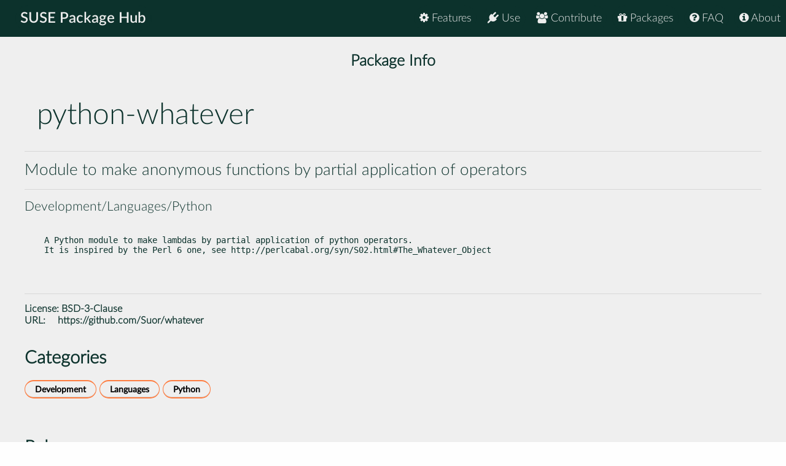

--- FILE ---
content_type: text/html
request_url: https://packagehub.suse.com/packages/python-whatever/
body_size: 10978
content:

<!doctype html>
<html lang="en">
<head>
  <meta charset="utf-8" />
  <title>SUSE Package Hub - python-whatever</title>
  <!-- Mobile Specific Metas -->
  <meta name="viewport" content="width=device-width, initial-scale=1, maximum-scale=1" />
  <link rel="stylesheet" href="/static/css/tuktuk.css">
  <link rel="stylesheet" href="/static/css/tuktuk.theme.default.css">
  <link rel="stylesheet" href="/static/gen/styles.css">
  <link rel="stylesheet" href="/static/css/font-awesome.min.css">
  <link rel="stylesheet" href="/static/css/latofonts.css">
  <link rel="shortcut icon" href="https://www.suse.com/favicon.ico">
  <script src="/static/js/jquery.min.js"></script>
  <script src="/static/js/tuktuk.js"></script>
</head>
<body class="package python-whatever">
  <!-- ========================== HEADER ========================== -->
  <header>
    <nav>
      <ul class="topnav" id="menu">
        
<li class="home"><a href="/">SUSE Package Hub</a></li>
<li class="right ">
  <a href="/about/" class="menu-action"><i class="fa fa-info-circle"></i> About</a>
</li>
<li class="right ">
  <a href="/package-hub-faq/" class="menu-action"><i class="fa fa-question-circle"></i> FAQ</a>
</li>
<li class="right ">
  <a href="/#packages" class="menu-action"><i class="fa fa-gift"></i> Packages</a>
</li>
<li class="right ">
  <a href="/#contribute" class="menu-action"><i class="fa fa-group"></i> Contribute</a>
</li>
<li class="right ">
  <a href="/#use" class="menu-action"><i class="fa fa-plug"></i> Use</a>
</li>
<li class="right ">
  <a href="/#features" class="menu-action"><i class="fa fa-cog"></i> Features</a>
</li>
<li class="icon">
  <i class="menu-action fa fa-bars"></i>
</li>

<script src="/static/js/nav.js"></script>

      </ul>
    </nav>
  </header>
  
<br>
<br>
    <section class="bck theme landing">
   <h4 class="padding text bold large center">Package Info</h4>
      <div class="">
        <div class="row">
          <div class="column_10 padding-top">
          <h1 class="">python-whatever</h1>
          </div>
          <div class="columns_2 padding-right padding-top">
          </div>
        </div>
        <div class="row">
          <hr>
          <h4>Module to make anonymous functions by partial application of operators</h4>
          <hr>
          <h5>Development/Languages/Python</h5>
        </div>
      </div>
    </section>
    <section class="bck theme">
      <div class="row padding-top padding-bottom">
        <div class="text small">
          <pre><p>A Python module to make lambdas by partial application of python operators.
It is inspired by the Perl 6 one, see http://perlcabal.org/syn/S02.html#The_Whatever_Object</p>

          </pre>
            <hr>
            <b class="text bold">License: </b>
            <a href="https://spdx.org/licenses/BSD-3-Clause">BSD-3-Clause</a>
            
            
            
            <br>
            <b class="text bold padding-right">URL: </b><a href="https://github.com/Suor/whatever">https://github.com/Suor/whatever</a>
            
        </div>
      </div>
    </section>

    <section class="bck theme">
      <div class="row text">
        <h3 class="text bold">Categories</h3>
        <div class="padding-top">
          
          <a href="/package-categories/development/", class="text bold button tiny">Development</a>
          
          <a href="/package-categories/languages/", class="text bold button tiny">Languages</a>
          
          <a href="/package-categories/python/", class="text bold button tiny">Python</a>
          
          </div>
      </div>
    </section>

    <section class="bck theme">
      <div class="padding-top row">
      <h3 class="padding-top text bold">Releases</h3>
        <div class="scroll">
          <table id="package-releases" class="margin-top">
            <thead class="bck light">
              <tr>
                <th>Package Version</th>
                <th>Update ID</th>
                <th>Released</th>
                <th>Package Hub Version</th>
                <th>Platforms</th>
                <th>Subpackages</th>
              </tr>
            </thead>
            <tbody>
            
          <tr class="text small">
              <td class="text bold">0.6-bp157.1.2
                <span class="pull-right"> <a class="button tiny" href="/packages/python-whatever/0_6-bp157_1_2/">info</a> </span>
              </td>
              <td class="padding-left">GA Release</td>
              <td class="padding-left">2024-08-19</td>
              <td class="padding-left">15 SP7</td>
              <td class="padding-left">
                <ul>
                
                <li>AArch64</li>
                
                <li>ppc64le</li>
                
                <li>s390x</li>
                
                <li>x86-64</li>
                </ul>
              </td>
              <td class="padding-left">
                <ul>
                <li>python3-whatever</li>
                </ul>
              </td>
            </tr>
            
          <tr class="text small">
              <td class="text bold">0.6-bp156.3.1
                <span class="pull-right"> <a class="button tiny" href="/packages/python-whatever/0_6-bp156_3_1/">info</a> </span>
              </td>
              <td class="padding-left">GA Release</td>
              <td class="padding-left">2023-07-22</td>
              <td class="padding-left">15 SP6</td>
              <td class="padding-left">
                <ul>
                
                <li>AArch64</li>
                
                <li>ppc64le</li>
                
                <li>s390x</li>
                
                <li>x86-64</li>
                </ul>
              </td>
              <td class="padding-left">
                <ul>
                <li>python3-whatever</li>
                </ul>
              </td>
            </tr>
            
          <tr class="text small">
              <td class="text bold">0.6-bp155.2.12
                <span class="pull-right"> <a class="button tiny" href="/packages/python-whatever/0_6-bp155_2_12/">info</a> </span>
              </td>
              <td class="padding-left">GA Release</td>
              <td class="padding-left">2023-05-22</td>
              <td class="padding-left">15 SP5</td>
              <td class="padding-left">
                <ul>
                
                <li>AArch64</li>
                
                <li>ppc64le</li>
                
                <li>s390x</li>
                
                <li>x86-64</li>
                </ul>
              </td>
              <td class="padding-left">
                <ul>
                <li>python3-whatever</li>
                </ul>
              </td>
            </tr>
            
          <tr class="text small">
              <td class="text bold">0.6-bp154.1.26
                <span class="pull-right"> <a class="button tiny" href="/packages/python-whatever/0_6-bp154_1_26/">info</a> </span>
              </td>
              <td class="padding-left">GA Release</td>
              <td class="padding-left">2022-05-09</td>
              <td class="padding-left">15 SP4</td>
              <td class="padding-left">
                <ul>
                
                <li>AArch64</li>
                
                <li>ppc64le</li>
                
                <li>s390x</li>
                
                <li>x86-64</li>
                </ul>
              </td>
              <td class="padding-left">
                <ul>
                <li>python3-whatever</li>
                </ul>
              </td>
            </tr>
            
          <tr class="text small">
              <td class="text bold">0.6-bp153.1.24
                <span class="pull-right"> <a class="button tiny" href="/packages/python-whatever/0_6-bp153_1_24/">info</a> </span>
              </td>
              <td class="padding-left">GA Release</td>
              <td class="padding-left">2021-03-06</td>
              <td class="padding-left">15 SP3</td>
              <td class="padding-left">
                <ul>
                
                <li>AArch64</li>
                
                <li>ppc64le</li>
                
                <li>s390x</li>
                
                <li>x86-64</li>
                </ul>
              </td>
              <td class="padding-left">
                <ul>
                <li>python2-whatever</li>
                <li>python3-whatever</li>
                </ul>
              </td>
            </tr>
            
          <tr class="text small">
              <td class="text bold">0.6-bp152.1.10
                <span class="pull-right"> <a class="button tiny" href="/packages/python-whatever/0_6-bp152_1_10/">info</a> </span>
              </td>
              <td class="padding-left">GA Release</td>
              <td class="padding-left">2020-04-17</td>
              <td class="padding-left">15 SP2</td>
              <td class="padding-left">
                <ul>
                
                <li>AArch64</li>
                
                <li>ppc64le</li>
                
                <li>s390x</li>
                
                <li>x86-64</li>
                </ul>
              </td>
              <td class="padding-left">
                <ul>
                <li>python2-whatever</li>
                <li>python3-whatever</li>
                </ul>
              </td>
            </tr>
            
            </tbody>
          </table>
        </div>
      </div>
    </section>


  <footer class="align center text small padding-top padding-bottom">
    <div class="row text thin border-right border-left">
      <div class="column_4 text left contact">
        <h4 class="text italic">contact</h4>
        <b class="fa fa-envelope"></b> packagehub@suse.com<br>
        <a href="https://twitter.com/susepackagehub"><b class="fa fa-twitter"></b> @SUSEPackageHub</a><br>
        <br>
        <a class="text italic" href=" /impressum/">Impressum</a>
      </div>
      <div class="column_4 center">
        <span>
          <a href="https://www.opensuse.org">
            <img id="opensuse-logo" alt="openSUSE" src="/static/images/openSUSE_Logo_White.svg"/>
          </a>
          <a href="https://www.suse.com">
            <img id="suse-logo" alt="SUSE" src="/static/images/SUSE_Logo_White.svg"/>
          </a>
        </span>
        <br>
        <div id="project">project</div>
      </div>
       <div class="text italic">
        <div class="text right padding-right margin-top padding-top">
          <small class="lektor">This awesome site is generated using <a href="https://www.getlektor.com/"/><img src="/static/images/lektor-logo.png"/></a>
          </small>
        </div>
       </div>
    </div>
    <div class="row text thin">
      <div class="text center">
        <smalL>&copy; 2023 - SUSE, All Rights Reserved</small>
      </div>
    </div>
  </footer>

</body>
</html>
